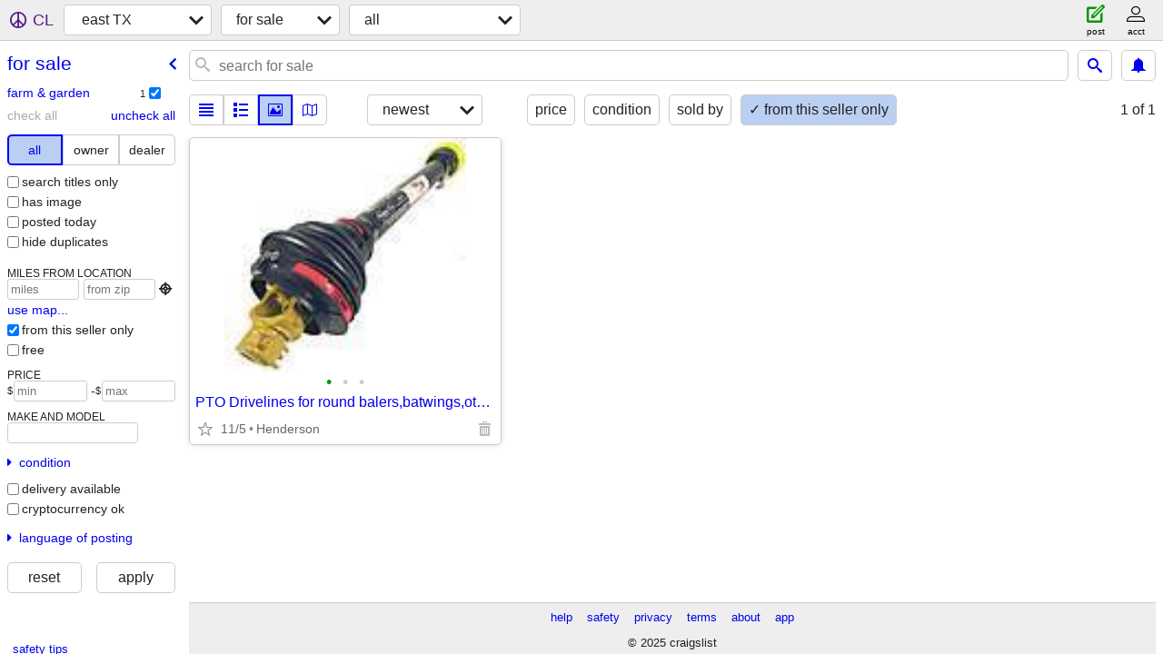

--- FILE ---
content_type: text/html; charset=utf-8
request_url: https://easttexas.craigslist.org/search/sss?userpostingid=7743155823
body_size: 3662
content:
<!DOCTYPE html>
<html>
<head>
    
	<meta charset="UTF-8">
	<meta http-equiv="X-UA-Compatible" content="IE=Edge">
	<meta name="viewport" content="width=device-width,initial-scale=1">
	<meta property="og:site_name" content="craigslist">
	<meta name="twitter:card" content="preview">
	<meta property="og:title" content="east TX for sale - craigslist">
	<meta name="description" content="east TX for sale - craigslist">
	<meta property="og:description" content="east TX for sale - craigslist">
	<meta property="og:url" content="https://easttexas.craigslist.org/search/sss">
	<title>east TX for sale - craigslist</title>
	<link rel="canonical" href="https://easttexas.craigslist.org/search/sss">
	<link rel="alternate" href="https://easttexas.craigslist.org/search/sss" hreflang="x-default">



    <link rel="icon" href="/favicon.ico" id="favicon" />

<script type="application/ld+json" id="ld_searchpage_data" >
    {"description":"For Sale in Tyler / East TX","@type":"SearchResultsPage","@context":"https://schema.org","breadcrumb":{"@context":"https://schema.org","@type":"BreadcrumbList","itemListElement":[{"@type":"ListItem","name":"easttexas.craigslist.org","position":1,"item":"https://easttexas.craigslist.org"},{"item":"https://easttexas.craigslist.org/search/sss","name":"for sale","position":2,"@type":"ListItem"}]}}
</script>


<script type="application/ld+json" id="ld_searchpage_results" >
    {"@type":"ItemList","itemListElement":[],"@context":"https://schema.org"}
</script>

    <style>
        body {
            font-family: sans-serif;
        }

        #no-js {
            position: fixed;
            z-index: 100000;
            top: 0;
            bottom: 0;
            left: 0;
            right: 0;
            overflow:auto;
            margin: 0;
            background: transparent;
        }

        #no-js h1 {
            margin: 0;
            padding: .5em;
            color: #00E;
            background-color: #cccccc;
        }

        #no-js  p {
            margin: 1em;
        }

        .no-js header,
        .no-js form,
        .no-js .tsb,
        .unsupported-browser header,
        .unsupported-browser form,
        .unsupported-browser .tsb {
            display: none;
        }

        #curtain {
            display: none;
            position: fixed;
            z-index: 9000;
            top: 0;
            bottom: 0;
            left: 0;
            right: 0;
            margin: 0;
            padding: 0;
            border: 0;
            background: transparent;
        }

        .show-curtain #curtain {
            display: block;
        }

        #curtain .cover,
        #curtain .content {
            position: absolute;
            display: block;
            top: 0;
            bottom: 0;
            left: 0;
            right: 0;
            margin: 0;
            padding: 0;
            border: 0;
        }

        #curtain .cover {
            z-index: 1;
            background-color: white;
        }

        .show-curtain #curtain .cover {
            opacity: 0.7;
        }

        .show-curtain.clear #curtain .cover {
            opacity: 0;
        }

        .show-curtain.opaque #curtain .cover {
            opacity: 1;
        }

        #curtain .content {
            z-index: 2;
            background: transparent;
            color: #00E;

            display: flex;
            flex-direction: column;
            justify-content: center;
            align-items: center;
        }

        .unrecoverable #curtain .content,
        .unsupported-browser #curtain .content {
            display: block;
            align-items: start;
        }

        #curtain h1 {
            margin: 0;
            padding: .5em;
            background-color: #cccccc;
        }

        #curtain  p {
            margin: 1em;
            color: black;
        }

        .pacify #curtain .icom-:after {
            content: "\eb23";
        }

        #curtain .text {
            display: none;
        }

        .loading #curtain .text.loading,
        .reading #curtain .text.reading,
        .writing #curtain .text.writing,
        .saving #curtain .text.saving,
        .searching #curtain .text.searching,
        .unrecoverable #curtain .text.unrecoverable,
        .message #curtain .text.message {
            display: block;
        }

        .unrecoverable #curtain .text.unrecoverable {
        }

        @keyframes rotate {
            from {
                transform: rotate(0deg);
            }
            to {
                transform: rotate(359deg);
            }
        }

        .pacify #curtain .icom- {
            font-size: 3em;
            animation: rotate 2s infinite linear;
        }
    </style>

    <style>
        body {
            margin: 0;
            border: 0;
            padding: 0;
        }

        ol.cl-static-search-results, .cl-static-header {
            display:none;
        }

        .no-js ol.cl-static-search-results, .no-js .cl-static-header {
            display:block;
        }
    </style>


</head>

<body  class="no-js"  >



    <div class="cl-content">
        <main>
        </main>
    </div>

    <div id="curtain">
        <div class="cover"></div>
        <div class="content">
            <div class="icom-"></div>
            <div class="text loading">loading</div>
            <div class="text reading">reading</div>
            <div class="text writing">writing</div>
            <div class="text saving">saving</div>
            <div class="text searching">searching</div>
            <div id="curtainText" class="text message"></div>
            <div class="text unrecoverable">
                 <p><a id="cl-unrecoverable-hard-refresh" href="#" onclick="location.reload(true);">refresh the page.</a></p>
             </div>
         </div>
    </div>



    <script>
        (function() {
            try {
                window.onpageshow = function(event) {
                    if (event.persisted && cl.upTime()>1000 && /iPhone/.test(navigator.userAgent)) {
                        window.location.reload();
                    }
                };

                window.addEventListener('DOMContentLoaded', function() {
                    document.body.classList.remove('no-js');
                });
                document.body.classList.remove('no-js');
            } catch(e) {
                console.log(e);
            }
        })();
    </script>

    
     
     <script src="https://www.craigslist.org/static/www/fe1141f8afb66937ffbab164eb475119c480fc7b.js" crossorigin="anonymous"></script>
     <script>
         window.cl.init(
             'https://www.craigslist.org/static/www/',
             '',
             'www',
             'search',
             {
'areaAbbrev': "etx",
'areaCoords': ["32.351101","-95.300797"],
'areaId': "308",
'areaName': "east TX",
'defaultLocale': "en_US",
'initialCategoryAbbr': "sss",
'location': {"country":"US","areaId":308,"url":"easttexas.craigslist.org","region":"TX","radius":1,"lat":32.351,"lon":-95.301,"city":"Tyler","postal":"75711"},
'nearbyAreas': [{"name":"deep east TX","host":"nacogdoches"},{"name":"shreveport","host":"shreveport"},{"host":"dallas","name":"dallas"},{"host":"texarkana","name":"texarkana"},{"host":"waco","name":"waco"},{"name":"texoma","host":"texoma"},{"name":"college station","host":"collegestation"},{"name":"killeen-temple","host":"killeen"},{"host":"beaumont","name":"beaumont"},{"host":"houston","name":"houston"},{"host":"cenla","name":"central LA"},{"name":"monroe, LA","host":"monroe"},{"name":"lake charles","host":"lakecharles"},{"name":"austin","host":"austin"},{"name":"wichita falls","host":"wichitafalls"},{"name":"galveston","host":"galveston"},{"name":"fort smith","host":"fortsmith"},{"host":"sanmarcos","name":"san marcos"}],
'seoLinks': 0,
'subareas': [],
'whereAmI': {"searchLocation":0,"nearbyAreas":[{"name":"austin","id":15,"region":"TX","country":"US","description":"austin, TX","lat":"30.266899","abbr":"aus","subareas":[],"hostname":"austin","lon":"-97.742798"},{"description":"beaumont / port arthur","lat":"30.076200","hostname":"beaumont","subareas":[],"abbr":"bpt","lon":"-94.112999","name":"beaumont","id":264,"region":"TX","country":"US"},{"lon":"-92.469177","abbr":"aex","subareas":[],"hostname":"cenla","lat":"31.297327","description":"central louisiana","country":"US","region":"LA","id":644,"name":"central LA"},{"description":"college station, TX","lat":"30.627800","lon":"-96.334198","hostname":"collegestation","subareas":[],"abbr":"cst","name":"college station","id":326,"region":"TX","country":"US"},{"lon":"-96.800003","abbr":"dal","subareas":[{"lon":"-96.802446","abbr":"dal","description":"dallas","name":"dallas","lat":"32.878082","id":1},{"lon":"-97.336096","abbr":"ftw","lat":"32.749476","id":2,"description":"fort worth","name":"fort worth"},{"lon":"-97.048132","abbr":"mdf","lat":"32.839165","id":3,"description":"mid cities","name":"mid cities"},{"name":"north DFW","description":"north DFW","id":4,"lat":"33.029769","abbr":"ndf","lon":"-96.833816"},{"abbr":"sdf","lon":"-96.868422","id":5,"lat":"32.797129","name":"south DFW","description":"south DFW"}],"hostname":"dallas","lat":"32.783298","description":"dallas / fort worth","country":"US","region":"TX","id":21,"name":"dallas"},{"name":"deep east TX","id":645,"region":"TX","country":"US","description":"deep east texas","lat":"31.604271","hostname":"nacogdoches","subareas":[],"abbr":"och","lon":"-94.654083"},{"lat":"35.385799","description":"fort smith, AR","abbr":"fsm","subareas":[],"hostname":"fortsmith","lon":"-94.398300","id":358,"name":"fort smith","country":"US","region":"AR"},{"subareas":[],"hostname":"galveston","abbr":"gls","lon":"-94.825798","description":"galveston, TX","lat":"29.281099","region":"TX","country":"US","name":"galveston","id":470},{"id":23,"name":"houston","country":"US","region":"TX","lat":"29.763100","description":"houston, TX","lon":"-95.363098","subareas":[],"hostname":"houston","abbr":"hou"},{"id":327,"name":"killeen-temple","country":"US","region":"TX","lat":"31.116899","description":"killeen / temple / ft hood","hostname":"killeen","subareas":[],"abbr":"grk","lon":"-97.727501"},{"name":"lake charles","id":284,"region":"LA","country":"US","description":"lake charles, LA","lat":"30.214701","lon":"-93.208603","abbr":"lkc","subareas":[],"hostname":"lakecharles"},{"region":"LA","country":"US","name":"monroe, LA","id":563,"abbr":"mlu","subareas":[],"hostname":"monroe","lon":"-92.095001","description":"monroe, LA","lat":"32.510300"},{"description":"shreveport, LA","lat":"32.468102","lon":"-93.771103","subareas":[],"hostname":"shreveport","abbr":"shv","name":"shreveport","id":206,"region":"LA","country":"US"},{"lon":"-94.047501","hostname":"texarkana","subareas":[],"abbr":"txk","lat":"33.424999","description":"texarkana","country":"US","region":"AR","id":359,"name":"texarkana"},{"id":649,"name":"texoma","country":"US","region":"TX","lat":"33.832001","description":"texoma","hostname":"texoma","subareas":[],"abbr":"txm","lon":"-96.571098"},{"name":"waco","id":270,"region":"TX","country":"US","description":"waco, TX","lat":"31.549200","lon":"-97.146400","hostname":"waco","subareas":[],"abbr":"wco"},{"lon":"-98.493103","hostname":"wichitafalls","subareas":[],"abbr":"wtf","lat":"33.913601","description":"wichita falls, TX","country":"US","region":"TX","id":365,"name":"wichita falls"}],"area":{"id":308,"name":"east TX","country":"US","region":"TX","lat":"32.351101","description":"tyler / east TX","lon":"-95.300797","hostname":"easttexas","subareas":[],"abbr":"etx"},"subareaId":0}
},
             0
         );
     </script>
     

    
    <iframe id="cl-local-storage" src="https://www.craigslist.org/static/www/localStorage-092e9f9e2f09450529e744902aa7cdb3a5cc868d.html" style="display:none;"></iframe>
    


    <script>
        window.cl.specialCurtainMessages = {
            unsupportedBrowser: [
                "We've detected you are using a browser that is missing critical features.",
                "Please visit craigslist from a modern browser."
            ],
            unrecoverableError: [
                "There was an error loading the page."
            ]
        };
    </script>
    <div class="cl-static-header">
        <a href="/">craigslist</a>
            <h1>For Sale in Tyler / East TX</h1>
    </div>

    <ol class="cl-static-search-results">
        <li class="cl-static-hub-links">
            <div>see also</div>
        </li>
        <li class="cl-static-search-result" title="PTO Drivelines for round balers,batwings,other equipment. BEST PRICES">
            <a href="https://easttexas.craigslist.org/grq/d/henderson-pto-drivelines-for-round/7893536511.html">
                <div class="title">PTO Drivelines for round balers,batwings,other equipment. BEST PRICES</div>

                <div class="details">
                    <div class="price">$0</div>
                    <div class="location">
                        Henderson
                    </div>
                </div>
            </a>
        </li>
    </ol>
</body>
</html>
